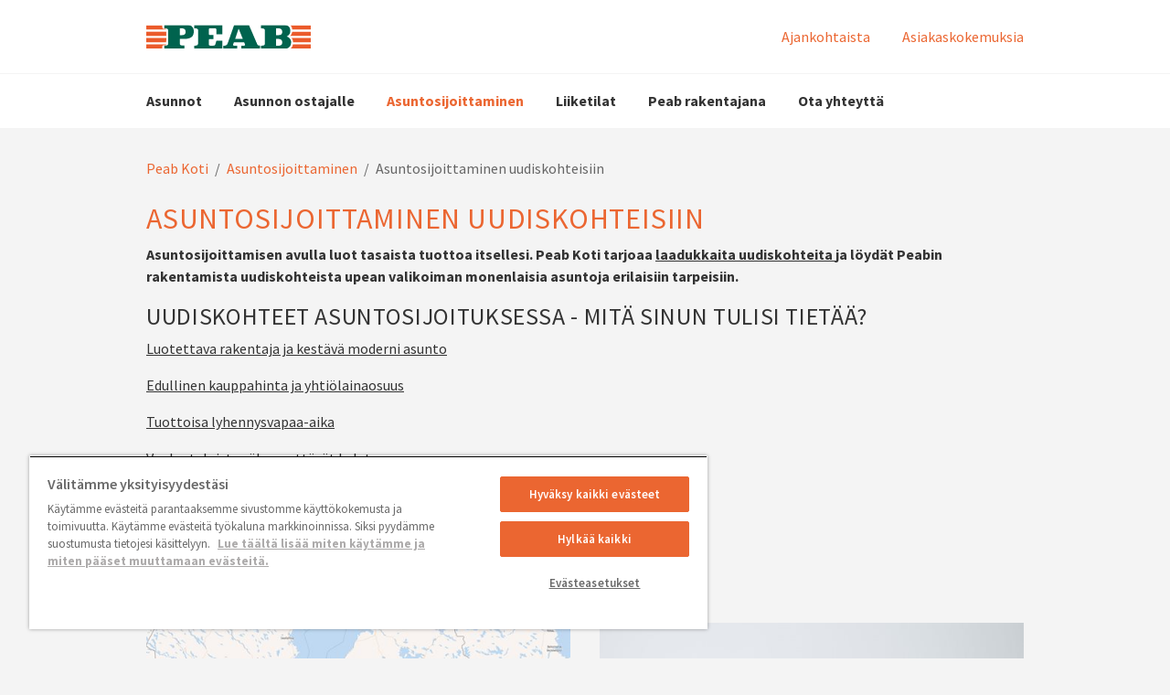

--- FILE ---
content_type: text/html; charset=utf-8
request_url: https://peabkoti.fi/asuntosijoittaminen/uudiskohteet_asuntosijoittamiseen/
body_size: 14347
content:
<!DOCTYPE html>
<html class="no-js" lang="fi">
<head>
    <meta name="viewport" content="width=device-width, initial-scale=1">
    <meta charset="utf-8">
    <title>Asuntosijoittaminen Peabin uudiskohteisiin  - Peab Koti</title>

<link href="/asuntosijoittaminen/uudiskohteet_asuntosijoittamiseen/" rel="canonical" />        <script src="https://use.typekit.net/pka8lym.js"></script>
        <script>try{Typekit.load({ async: true });}catch(e){}</script>
        <link rel="shortcut icon" href="/Assets/SiteTypes/Peab/assets/themes/peab/img/favicon.ico">

    

        <meta name="facebook-domain-verification" content="2a4vaxw73md4kvx12igcsh3nxar96t" />

    
    


            <meta name="description" content="Peabin laadukkaat uudiskohteet ovat haluttuja asuntosijoituskohteita. Ala hankkia tasaista sijoitustuottoa jo tänään!">


    <link rel="stylesheet" href="/Assets/SiteTypes/Peab/assets/themes/asunnot/css/main.css?639016611640000000" media="screen">
    

<meta property="og:type" content="website">
<meta property="og:url" content="https://peabkoti.fi/asuntosijoittaminen/uudiskohteet_asuntosijoittamiseen/">
<meta property="og:title" content="Asuntosijoittaminen Peabin uudiskohteisiin ">
<meta property="og:description" content="Peabin laadukkaat uudiskohteet ovat haluttuja asuntosijoituskohteita. Ala hankkia tasaista sijoitustuottoa jo tänään!">
    <script>
        var dataLayer = window.dataLayer = window.dataLayer || [];
        (function(w,d,s,l,i){w[l]=w[l]||[];w[l].push({'gtm.start':
        new Date().getTime(),event:'gtm.js'});var f=d.getElementsByTagName(s)[0],
        j=d.createElement(s),dl=l!='dataLayer'?'&l='+l:'';j.async=true;j.src=
        '//www.googletagmanager.com/gtm.js?id='+i+dl;f.parentNode.insertBefore(j,f);
        })(window, document, 'script', 'dataLayer', 'GTM-5QR8SSQ');
    </script>
    

<!-- Structured Data -->

<script type="application/ld+json">{
  "@context": "https://schema.org",
  "@type": "Organization",
  "@id": "https://peab.se/#org",
  "name": "Peabkoti",
  "legalName": "Peab AB",
  "url": "https://peabkoti.fi/",
  "logo": {
    "@type": "ImageObject",
    "url": "https://peabkoti.fi/asuntosijoittaminen/uudiskohteet_asuntosijoittamiseen/Assets/SiteTypes/Peab/assets/themes/asunnot/img/logo.svg"
  },
  "brand": {
    "@type": "Brand",
    "name": "Peab"
  },
  "sameAs": [
    "https://www.youtube.com/user/peab",
    "https://www.instagram.com/peab_ab/",
    "https://www.facebook.com/peabsverige",
    "https://www.linkedin.com/company/peab"
  ]
}</script>

<script type="application/ld+json">{
  "@context": "https://schema.org",
  "@type": "BreadcrumbList",
  "itemListElement": [
    {
      "@type": "ListItem",
      "position": 1,
      "name": "Peab Koti",
      "item": "https://peabkoti.fi/"
    },
    {
      "@type": "ListItem",
      "position": 2,
      "name": "Asuntosijoittaminen",
      "item": "https://peabkoti.fi/asuntosijoittaminen/"
    },
    {
      "@type": "ListItem",
      "position": 3,
      "name": "Asuntosijoittaminen uudiskohteisiin",
      "item": "https://peabkoti.fi/asuntosijoittaminen/uudiskohteet_asuntosijoittamiseen/"
    }
  ]
}</script>
<!-- End Structured Data -->    
    
</head>
<body>

    <noscript>
        <iframe src="//www.googletagmanager.com/ns.html?id=GTM-5QR8SSQ"
                height="0" width="0" style="display:none;visibility:hidden"></iframe>
    </noscript>

    









<header>
<div class="header-mobile" data-module-name="Sticky" data-sticky-class="header-mobile_is-sticky">
    <div class="header-mobile__inner" data-module-name="Menu">

<div class="nav-mobile" role="navigation" data-module-name="MobileMenu" data-toggle-menu-target data-toggle-menu-active-class="nav-mobile_is-vis">
    <div class="nav-mobile__head">
        <button class="nav-mobile__toggle" type="button" data-toggle-menu-link>
            <svg class="icon " aria-hidden="true"><use xlink:href="/Assets/SiteTypes/Peab/assets/shared/img/icons.svg?639016611560000000#icon_menu"></use></svg>

        </button>
    </div>

    <div class="nav-mobile__body">


<div class="menu menu_is-exp" data-module-name="SideNavigation">
    <ul class="menu__list">
            <li class="menu__item " data-node-id="408333">
        <a class="menu__link "  href="/uudiskohteet/" target="">
            Asunnot
        </a>
                <button class="menu__toggle" type="button" data-expand-toggle>
<svg class="icon menu__icon" aria-hidden="true">
<use xlink:href="/Assets/SiteTypes/Peab/assets/shared/img/icons.svg?639016611560000000#icon_chevron_down" style="display: block;" data-svg-icon="icon_chevron_down"></use>
<use xlink:href="/Assets/SiteTypes/Peab/assets/shared/img/icons.svg?639016611560000000#icon_chevron_up" style="display: none;" data-svg-icon="icon_chevron_up"></use>
</svg>
                </button>
            <div class="menu__sub menu__sub_lvl_2 " data-toggle-target>
                <ul class="menu__list">
                        <li class="menu__item " data-node-id="415955">
        <a class="menu__link "  href="/uudiskohteet/espoo/" target="">
            Espoo
        </a>
    </li>
    <li class="menu__item " data-node-id="495923">
        <a class="menu__link "  href="/uudiskohteet/vantaa/" target="">
            Vantaa
        </a>
    </li>
    <li class="menu__item " data-node-id="417127">
        <a class="menu__link "  href="/uudiskohteet/turku/" target="">
            Turku
        </a>
    </li>
    <li class="menu__item " data-node-id="417082">
        <a class="menu__link "  href="/uudiskohteet/tampere/" target="">
            Tampere
        </a>
    </li>
    <li class="menu__item " data-node-id="417120">
        <a class="menu__link "  href="/uudiskohteet/jyvaskyla/" target="">
            Jyv&#228;skyl&#228;
        </a>
    </li>
    <li class="menu__item " data-node-id="417116">
        <a class="menu__link "  href="/uudiskohteet/kuopio/" target="">
            Kuopio
        </a>
    </li>
    <li class="menu__item " data-node-id="417101">
        <a class="menu__link "  href="/uudiskohteet/seinajoki/" target="">
            Sein&#228;joki
        </a>
    </li>
    <li class="menu__item " data-node-id="417090">
        <a class="menu__link "  href="/uudiskohteet/oulu/" target="">
            Oulu
        </a>
    </li>
    <li class="menu__item " data-node-id="417097">
        <a class="menu__link "  href="/uudiskohteet/vaasa/" target="">
            Vaasa
        </a>
    </li>

                </ul>
            </div>
    </li>
    <li class="menu__item " data-node-id="507971">
        <a class="menu__link "  href="/tietoa-uuden-asunnon-ostajalle/" target="">
            Asunnon ostajalle
        </a>
                <button class="menu__toggle" type="button" data-expand-toggle>
<svg class="icon menu__icon" aria-hidden="true">
<use xlink:href="/Assets/SiteTypes/Peab/assets/shared/img/icons.svg?639016611560000000#icon_chevron_down" style="display: block;" data-svg-icon="icon_chevron_down"></use>
<use xlink:href="/Assets/SiteTypes/Peab/assets/shared/img/icons.svg?639016611560000000#icon_chevron_up" style="display: none;" data-svg-icon="icon_chevron_up"></use>
</svg>
                </button>
            <div class="menu__sub menu__sub_lvl_2 " data-toggle-target>
                <ul class="menu__list">
                        <li class="menu__item " data-node-id="309525">
        <a class="menu__link "  href="/tietoa-uuden-asunnon-ostajalle/uuden-asunnon-ostamisen-vaiheet/" target="">
            Asunnon ostamisen vaiheet
        </a>
    </li>
    <li class="menu__item " data-node-id="531605">
        <a class="menu__link "  href="/tietoa-uuden-asunnon-ostajalle/ensiasunnon-osto/" target="">
            Ensiasunnon osto
        </a>
    </li>
    <li class="menu__item " data-node-id="554300">
        <a class="menu__link "  href="/tietoa-uuden-asunnon-ostajalle/usein-kysytyt-kysymykset/" target="">
            Usein kysytyt kysymykset
        </a>
    </li>

                </ul>
            </div>
    </li>
    <li class="menu__item menu__item_is-exp" data-node-id="353564">
        <a class="menu__link menu__link_is-sel"  href="/asuntosijoittaminen/" target="">
            Asuntosijoittaminen
        </a>
                <button class="menu__toggle" type="button" data-expand-toggle>
<svg class="icon menu__icon" aria-hidden="true">
<use xlink:href="/Assets/SiteTypes/Peab/assets/shared/img/icons.svg?639016611560000000#icon_chevron_up" style="display: block;" data-svg-icon="icon_chevron_up"></use>
<use xlink:href="/Assets/SiteTypes/Peab/assets/shared/img/icons.svg?639016611560000000#icon_chevron_down" style="display: none;" data-svg-icon="icon_chevron_down"></use>
</svg>
                </button>
            <div class="menu__sub menu__sub_lvl_2 menu__sub_is-exp" data-toggle-target>
                <ul class="menu__list">
                        <li class="menu__item " data-node-id="397898">
        <a class="menu__link "  href="/asuntosijoittaminen/avainasiakas/" target="">
            Liity avainasiakkaaksi
        </a>
    </li>
    <li class="menu__item menu__item_is-exp" data-node-id="360529">
        <a class="menu__link menu__link_is-sel"  href="/asuntosijoittaminen/uudiskohteet_asuntosijoittamiseen/" target="">
            Asuntosijoittaminen uudiskohteisiin
        </a>
    </li>
    <li class="menu__item " data-node-id="360509">
        <a class="menu__link "  href="/asuntosijoittaminen/asuntosijoittamisen-tuotto/" target="">
            Asuntosijoittamisen tuotto
        </a>
    </li>

                </ul>
            </div>
    </li>
    <li class="menu__item " data-node-id="482364">
        <a class="menu__link "  href="/liiketilat/" target="">
            Liiketilat
        </a>
    </li>
    <li class="menu__item " data-node-id="543422">
        <a class="menu__link "  href="/peab-rakentajana/" target="">
            Peab rakentajana
        </a>
                <button class="menu__toggle" type="button" data-expand-toggle>
<svg class="icon menu__icon" aria-hidden="true">
<use xlink:href="/Assets/SiteTypes/Peab/assets/shared/img/icons.svg?639016611560000000#icon_chevron_down" style="display: block;" data-svg-icon="icon_chevron_down"></use>
<use xlink:href="/Assets/SiteTypes/Peab/assets/shared/img/icons.svg?639016611560000000#icon_chevron_up" style="display: none;" data-svg-icon="icon_chevron_up"></use>
</svg>
                </button>
            <div class="menu__sub menu__sub_lvl_2 " data-toggle-target>
                <ul class="menu__list">
                        <li class="menu__item " data-node-id="983136">
        <a class="menu__link "  href="/peab-rakentajana/peab-sai-suomen-ensimmaisen-kosteudenhallintasertifikaatin/" target="">
            Suomen ensimm&#228;inen kosteudenhallinnan sertifikaatti
        </a>
    </li>
    <li class="menu__item " data-node-id="955202">
        <a class="menu__link "  href="/peab-rakentajana/kestava-asuminen/" target="">
            Kest&#228;v&#228;&#228; asumista konkreettisin teoin
        </a>
    </li>
    <li class="menu__item " data-node-id="753794">
        <a class="menu__link "  href="/peab-rakentajana/historia/" target="">
            Peabin historia
        </a>
    </li>

                </ul>
            </div>
    </li>
    <li class="menu__item " data-node-id="34778">
        <a class="menu__link "  href="/yhteystiedot/" target="">
            Ota yhteytt&#228;
        </a>
    </li>


                <li class="menu__item">
                    <a class="menu__link" href="/ajankohtaista/">Ajankohtaista</a>
                </li>
                <li class="menu__item">
                    <a class="menu__link" href="/tietoa-uuden-asunnon-ostajalle/asiakaskokemuksia/">Asiakaskokemuksia</a>
                </li>

    </ul>
</div>








    </div>
</div>



<div class="logo">
        <a class="logo__link" href="https://peabkoti.fi/">
            <img class="logo__img" data-logo="Peab Koti" src="/Assets/SiteTypes/Peab/assets/themes/asunnot/img/logo.svg?639016611560000000" alt="Peab Koti" data-theme-logo>
        </a>
</div>



    </div>
</div>



<div class="header header_layout_2" data-module-name="Sticky" data-sticky-class="header--state-sticky">
    <div class="header__wrapper">
        <div class="header__inner" data-module-name="Menu">
<div class="header__top">



<div class="logo">
        <a class="logo__link" href="https://peabkoti.fi/">
            <img class="logo__img" data-logo="Peab Koti" src="/Assets/SiteTypes/Peab/assets/themes/asunnot/img/logo.svg?639016611560000000" alt="Peab Koti" data-theme-logo>
        </a>
</div>
    <div class="nav-supp">
        <ul class="nav-supp__list">
                <li class="nav-supp__item"><a class="nav-supp__link " href="/ajankohtaista/">Ajankohtaista</a></li>
                <li class="nav-supp__item"><a class="nav-supp__link " href="/tietoa-uuden-asunnon-ostajalle/asiakaskokemuksia/" title="Asiakaskokemuksia ">Asiakaskokemuksia</a></li>

        </ul>
    </div>

</div>
<div class="header__bottom">
<div class="nav" role="navigation">
    

    <ul class="nav__list nav__list_level_1">
            <li class="nav__item " data-menu-item-container data-menu-item-active-class="nav__item_is-active"   data-menu-item-link-hover  >
        <a class="nav__link" href="/uudiskohteet/" target=""  data-menu-item-link data-menu-item-link-focus>Asunnot</a>

            <div class="nav__sub" data-menu-item-transition-target>
                <div class="nav__inner">
                    <ul class="nav__list nav__list_level_2 nav__list_level_2--enhance">
                        
                        <li class="nav__item "  >

    <a class="nav__link nav__link--enhance" href="/uudiskohteet/espoo/" target="">
Espoo        
    </a>

</li>
<li class="nav__item "  >

    <a class="nav__link nav__link--enhance" href="/uudiskohteet/vantaa/" target="">
Vantaa        
    </a>

</li>
<li class="nav__item "  >

    <a class="nav__link nav__link--enhance" href="/uudiskohteet/turku/" target="">
Turku        
    </a>

</li>
<li class="nav__item "  >

    <a class="nav__link nav__link--enhance" href="/uudiskohteet/tampere/" target="">
Tampere        
    </a>

</li>
<li class="nav__item "  >

    <a class="nav__link nav__link--enhance" href="/uudiskohteet/jyvaskyla/" target="">
Jyv&#228;skyl&#228;        
    </a>

</li>
<li class="nav__item "  >

    <a class="nav__link nav__link--enhance" href="/uudiskohteet/kuopio/" target="">
Kuopio        
    </a>

</li>
<li class="nav__item "  >

    <a class="nav__link nav__link--enhance" href="/uudiskohteet/seinajoki/" target="">
Sein&#228;joki        
    </a>

</li>
<li class="nav__item "  >

    <a class="nav__link nav__link--enhance" href="/uudiskohteet/oulu/" target="">
Oulu        
    </a>

</li>
<li class="nav__item "  >

    <a class="nav__link nav__link--enhance" href="/uudiskohteet/vaasa/" target="">
Vaasa        
    </a>

</li>

                    </ul>
                </div>
            </div>
    </li>
    <li class="nav__item " data-menu-item-container data-menu-item-active-class="nav__item_is-active"   data-menu-item-link-hover  >
        <a class="nav__link" href="/tietoa-uuden-asunnon-ostajalle/" target=""  data-menu-item-link data-menu-item-link-focus>Asunnon ostajalle</a>

            <div class="nav__sub" data-menu-item-transition-target>
                <div class="nav__inner">
                    <ul class="nav__list nav__list_level_2 nav__list_level_2--enhance">
                        
                        <li class="nav__item "  >

    <a class="nav__link nav__link--enhance" href="/tietoa-uuden-asunnon-ostajalle/uuden-asunnon-ostamisen-vaiheet/" target="">
Asunnon ostamisen vaiheet        
    </a>

</li>
<li class="nav__item "  >

    <a class="nav__link nav__link--enhance" href="/tietoa-uuden-asunnon-ostajalle/ensiasunnon-osto/" target="">
Ensiasunnon osto        
    </a>

</li>
<li class="nav__item "  >

    <a class="nav__link nav__link--enhance" href="/tietoa-uuden-asunnon-ostajalle/usein-kysytyt-kysymykset/" target="">
Usein kysytyt kysymykset        
    </a>

</li>

                    </ul>
                </div>
            </div>
    </li>
    <li class="nav__item nav__item_is-selected" data-menu-item-container data-menu-item-active-class="nav__item_is-active"   data-menu-item-link-hover  >
        <a class="nav__link" href="/asuntosijoittaminen/" target=""  data-menu-item-link data-menu-item-link-focus>Asuntosijoittaminen</a>

            <div class="nav__sub" data-menu-item-transition-target>
                <div class="nav__inner">
                    <ul class="nav__list nav__list_level_2 nav__list_level_2--enhance">
                        
                        <li class="nav__item "  >

    <a class="nav__link nav__link--enhance" href="/asuntosijoittaminen/avainasiakas/" target="">
Liity avainasiakkaaksi        
    </a>

</li>
<li class="nav__item nav__item_is-selected"  >

    <a class="nav__link nav__link--enhance" href="/asuntosijoittaminen/uudiskohteet_asuntosijoittamiseen/" target="">
Asuntosijoittaminen uudiskohteisiin        
    </a>

</li>
<li class="nav__item "  >

    <a class="nav__link nav__link--enhance" href="/asuntosijoittaminen/asuntosijoittamisen-tuotto/" target="">
Asuntosijoittamisen tuotto        
    </a>

</li>

                    </ul>
                </div>
            </div>
    </li>
    <li class="nav__item " data-menu-item-container data-menu-item-active-class="nav__item_is-active" >
        <a class="nav__link" href="/liiketilat/" target=""  data-menu-item-link data-menu-item-link-focus>Liiketilat</a>

    </li>
    <li class="nav__item " data-menu-item-container data-menu-item-active-class="nav__item_is-active"   data-menu-item-link-hover  >
        <a class="nav__link" href="/peab-rakentajana/" target=""  data-menu-item-link data-menu-item-link-focus>Peab rakentajana</a>

            <div class="nav__sub" data-menu-item-transition-target>
                <div class="nav__inner">
                    <ul class="nav__list nav__list_level_2 nav__list_level_2--enhance">
                        
                        <li class="nav__item "  >

    <a class="nav__link nav__link--enhance" href="/peab-rakentajana/peab-sai-suomen-ensimmaisen-kosteudenhallintasertifikaatin/" target="">
Suomen ensimm&#228;inen kosteudenhallinnan sertifikaatti        
    </a>

</li>
<li class="nav__item "  >

    <a class="nav__link nav__link--enhance" href="/peab-rakentajana/kestava-asuminen/" target="">
Kest&#228;v&#228;&#228; asumista konkreettisin teoin        
    </a>

</li>
<li class="nav__item "  >

    <a class="nav__link nav__link--enhance" href="/peab-rakentajana/historia/" target="">
Peabin historia        
    </a>

</li>

                    </ul>
                </div>
            </div>
    </li>
    <li class="nav__item " data-menu-item-container data-menu-item-active-class="nav__item_is-active" >
        <a class="nav__link" href="/yhteystiedot/" target=""  data-menu-item-link data-menu-item-link-focus>Ota yhteytt&#228;</a>

    </li>

    </ul>
</div>







</div>


        </div>
    </div>
</div>



</header>




<div class="content ">
    
        <div class="content__head">
<div class="breadcrumb">
    <strong class="structural">You are here:</strong>

            <a href="/">Peab Koti</a>
            <span> / </span>
            <a href="/asuntosijoittaminen/">Asuntosijoittaminen</a>
            <span> / </span>
Asuntosijoittaminen uudiskohteisiin
</div>
        </div>
    <div class="content__body ">
        <main class="main">

            











<div class="section " >

        <div class="article ">
                <div class="article__head">

<h1 class="title_type_1">Asuntosijoittaminen uudiskohteisiin</h1>

                </div>
                            <div class="article__body">



                    <p><strong>Asuntosijoittamisen avulla luot tasaista tuottoa itsellesi. Peab Koti tarjoaa <a href="/uudiskohteet/">laadukkaita uudiskohteita&nbsp;</a></strong><strong>ja l&ouml;yd&auml;t Peabin rakentamista uudiskohteista upean valikoiman monenlaisia asuntoja erilaisiin tarpeisiin.</strong></p>
<h2>Uudiskohteet asuntosijoituksessa - mit&auml; sinun tulisi tiet&auml;&auml;?</h2>
<p><a href="/asuntosijoittaminen/uudiskohteet_asuntosijoittamiseen/#rakentaja">Luotettava rakentaja ja kest&auml;v&auml; moderni asunto</a></p>
<p><a href="/asuntosijoittaminen/uudiskohteet_asuntosijoittamiseen/#kauppahinta">Edullinen kauppahinta ja yhti&ouml;lainaosuus</a></p>
<p><a href="/asuntosijoittaminen/uudiskohteet_asuntosijoittamiseen/#lyhennysvapaa">Tuottoisa lyhennysvapaa-aika</a></p>
<p><a href="/asuntosijoittaminen/uudiskohteet_asuntosijoittamiseen/#vuokratulot">Vuokratuloista v&auml;hennett&auml;v&auml;t kulut</a></p>
<p><a href="/asuntosijoittaminen/uudiskohteet_asuntosijoittamiseen/#tutustu">Tutustuminen kohteeseen ennen valmistumista</a></p>
<p><a href="/asuntosijoittaminen/uudiskohteet_asuntosijoittamiseen/#vuokrauspalvelu">Vuokrauspalvelu v&auml;litt&auml;j&auml;kumppanin kautta</a></p>
<p><a href="/asuntosijoittaminen/uudiskohteet_asuntosijoittamiseen/#peab-kumppanina">Peab asuntosijoittajan kumppanina</a></p>
                </div>
        </div>
</div>

<div class="epiwrapper"><div class="epiwrapper">

<div class="section " data-module-container="" ><div class="comp comp_has-cols comp_cols-2 " ><div class="comp__body "><div class="comp__item">

<div class="media  media_is-rev media__enhanced">
    <div class="media__head">
            <a class="media__link_enhance" href="/uudiskohteet/" aria-label="Tutustu Peabin uudiskohteisiin" data-hoverlink ></a>
        


    <div class="pic "  data-picture>
        <picture class="pic__body">
                    <source media="(min-width: 768px)" srcset="https://peabkoti.fi/siteassets/sijoittajakuvat/1-sijainti.jpg?width=570&amp;height=285&amp;mode=crop&amp;preset=default" data-image-source-Small />
            
                <img src="https://peabkoti.fi/siteassets/sijoittajakuvat/1-sijainti.jpg?width=768&amp;height=384&amp;mode=crop&amp;preset=default" class="pic__img"  alt="" data-image data-picture-image data-picture-image-ie />
        </picture>

    </div>
    </div>
    <div class="media__body">
<h2 data-link class="media__title media__link title_type_3">Tutustu Peabin uudiskohteisiin</h2>



    </div>
</div></div><div class="comp__item">

<div class="media  media_is-rev media__enhanced">
    <div class="media__head">
            <a class="media__link_enhance" href="/asuntosijoittaminen/avainasiakas/" aria-label="Liity nyt avainasiakkaaksi" data-hoverlink ></a>
        


    <div class="pic "  data-picture>
        <picture class="pic__body">
                    <source media="(min-width: 768px)" srcset="https://peabkoti.fi/siteassets/sijoittajakuvat/peab_avainasiakas_kuva_1200.jpg?width=570&amp;height=285&amp;mode=crop&amp;preset=default" data-image-source-Small />
            
                <img src="https://peabkoti.fi/siteassets/sijoittajakuvat/peab_avainasiakas_kuva_1200.jpg?width=768&amp;height=384&amp;mode=crop&amp;preset=default" class="pic__img"  alt="" data-image data-picture-image data-picture-image-ie />
        </picture>

    </div>
    </div>
    <div class="media__body">
<h2 data-link class="media__title media__link title_type_3">Liity nyt avainasiakkaaksi</h2>



    </div>
</div></div></div></div></div></div><div class="epiwrapper">

<div class="section " >

        <div class="article ">
                            <div class="article__body">



                    <h3><a id="rakentaja"></a>Moderni asunto luotettavalta rakentajalta</h3>
<p>Uuden sijoitusasunnon ostaminen luotettavalta rakentajalta on hyv&auml; valinta. Asunto on kunnolla rakennettu, eik&auml; kalliita remontteja ole tiedossa. Uudiskohde on kaiken kaikkiaan sijoituksena suhteellisen huoleton.</p>
<p>Asuntosijoittajana sinun kannattaa mietti&auml;, mit&auml; vuokralainen haluaa asumiselta. Vuokralaisia kiinnostavat siistit ja viihtyis&auml;t kohteet, joissa on huomioitu nykyaikaiset asuinratkaisut. Vuokralaiset arvostavat lis&auml;ksi asunnon hyv&auml;&auml; sijaintia. Hyv&auml;n sijainnin ja asunnon kunnon avulla on varmempaa, ett&auml; kohteesi on vuokralaisen mielest&auml; houkutteleva.</p>
<p>Peab huolehtii my&ouml;s rakentamisen kest&auml;vyydest&auml;, ekologisuudesta ja eettisyydest&auml;. Laadukas rakentaminen ja kohteiden hyv&auml; sijainti takaavat, ett&auml; asunnon arvo s&auml;ilyy varmemmin. Turvallinen ja terveellinen asuinymp&auml;rist&ouml; luo vuokra-asumisesta miellytt&auml;v&auml;&auml;. Kun vuokralaisen asuinolot ovat kunnossa, my&ouml;s asuntosijoittaminen on mukavaa ja huolettomampaa.</p>
<h3><a id="kauppahinta"></a>EDULLINEN KAUPPAHINTA JA YHTI&Ouml;LAINAOSUUS</h3>
<p>Haluamme, ett&auml; asuntosijoittaminen on sinulle mahdollisimman helppoa ja vaivatonta.&nbsp;P&auml;&auml;set asunnon omistajaksi pienell&auml;kin p&auml;&auml;omalla, kun maksat asunnon kauppahinnan kohteen valmistumiseen menness&auml; hinnaston mukaisissa maksueriss&auml;. Asunnon velaton kokonaishinta jakaantuu kauppahintaan ja yhti&ouml;lainasta muodostuvaan velkaosuuteen.</p>
<p>Kauppahinta on yleens&auml; noin 30 prosenttia asunnon kokonaishinnasta. Loppuosaan asunnon hinnasta on neuvoteltu valmiiksi yhti&ouml;laina, johon ei tarvita erillisi&auml; vakuuksia. J&auml;rjestelyn avulla asuntosijoittamisen aloittaminen on helpompaa, koska p&auml;&auml;set pienell&auml;kin p&auml;&auml;omalla kiinni sijoittamiseen.</p>
<h3><a id="lyhennysvapaa"></a>TUOTTOISA LYHENNYSVAPAA-AIKA</h3>
<p>Peabin kohteiden yhti&ouml;lainoissa yleisesti ensimm&auml;iset kaksi vuotta asunnon luovutuksen j&auml;lkeen ovat lyhennysvapaita. Lyhennysvapaan aikana rahoitusvastikkeesta maksetaan kuukausittain vain korko-osuutta. Lyhennysvapaan p&auml;&auml;ttyess&auml; lainasta tulee maksettavaksi korko-osan lis&auml;ksi kuukausittain lyhennysosuus.</p>
<h3><a id="vuokratulot"></a>VUOKRATULOSTA SAA V&Auml;HENT&Auml;&Auml; KULUT</h3>
<p>Osakehuoneistosta saadusta vuokratulosta on v&auml;hennyskelpoista menoa vastike, joka on kirjattu asunto-osakeyhti&ouml;n tai kiinteist&ouml;osakeyhti&ouml;n kirjanpidossa tuloksi. Tuloutetut vastikkeet ovat yleens&auml; hoitovastikkeita. My&ouml;s p&auml;&auml;omavastike voidaan v&auml;hent&auml;&auml;, jos se luetaan yhti&ouml;lle tuloksi.</p>
<p>Peabilla taloyhti&ouml;idemme yhti&ouml;j&auml;rjestykset ohjaavat aina rahoitusvastikkeen tuloutukseen.</p>
<p><a href="https://www.vero.fi/henkiloasiakkaat/omaisuus/vuokratulot/asunto-osake-mitka-kulut-voi-vahentaa/">Lue tarkemmin asunto-osakeyhti&ouml;n verotuksesta Vero.fi-sivustolta.</a></p>
<h3><a id="tutustu"></a>TUTUSTU KOHTEESEEN JO ENNEN VALMISTUMISTA</h3>
<p>Jotta asuntosijoittaminen on sinulle kannattavaa, toivomme sinun l&ouml;yt&auml;v&auml;n vuokralaisen kohteeseesi mahdollisimman nopeasti valmistumisen j&auml;lkeen.</p>
<p>Halutessasi j&auml;rjest&auml;mme kohteeseen ty&ouml;maak&auml;ynnin kerran rakennusvaiheessa Peabin asuntomyyj&auml;n kanssa. N&auml;in voit jo alkuvaiheessa tutustua rauhassa kohteeseen ja huomioida sen eri ominaisuudet.</p>
<p>Pyrimme, ett&auml; my&ouml;s tuleville vuokralaisille on mahdollisuus j&auml;rjest&auml;&auml; asunton&auml;ytt&ouml;tilaisuus ennen kohteen valmistumista ty&ouml;maan aikataulujen puitteissa. N&auml;in tuleva vuokralainen p&auml;&auml;see tutustumaan ajoissa valmistuvaan kohteeseen.&nbsp;</p>
<p>Tulevaisuuden suunnittelu vaivattomampaa, kun molemmat osapuolet ehtiv&auml;t varautua ajoissa vuokraussuhteen aloitukseen.</p>
<h3><a id="vuokrauspalvelu"></a>VUOKRAUSPALVELU V&Auml;LITT&Auml;J&Auml;KUMPPANIN KAUTTA</h3>
<p>Sopivan ja luotettavan vuokralaisen l&ouml;yt&auml;minen on asuntosijoittamisen elinehto. Vuokralainen voi parhaimmillaan viihty&auml; omistamassasi asunnossa vuosia tai jopa vuosikymmeni&auml;.</p>
<p>Vuokralaisen voi hyvin etsi&auml; itse. Jos haluat kuitenkin l&auml;hte&auml; vaivattomammin liikkeelle, suosittelemme k&auml;ytt&auml;m&auml;&auml;n vuokranv&auml;lityspalvelua. Silloin sinun tarvitse mietti&auml; vuokraukseen liittyvist&auml; esittelyist&auml;, vuokrasopimuksista tai muista vuokraukseen liittyvist&auml; k&auml;yt&auml;nn&ouml;n asioista.</p>
<h3><a id="peab-kumppanina"></a>PEAB ASUNTOSIJOITTAMISEN KUMPPANINA</h3>
<p>Saat asiakaspalvelua koko asiakassuhteesi ajan. Edullisen yhti&ouml;lainaosuuden avulla p&auml;&auml;set kiinni asuntosijoittamiseen pienell&auml;kin p&auml;&auml;omalla. Rakennamme laadukkaat uudisasunnot hyville sijainneille ja varmistamme aina, ett&auml; edellytykset terveelliselle ja turvalliselle asumiselle ovat kunnossa.</p>
<p>&nbsp;</p>
<h1>Lue lis&auml;&auml; asuntosijoittamisesta</h1>
                </div>
        </div>
</div></div><div class="epiwrapper">

<div class="section " data-module-container="" ><div class="comp comp_has-cols comp_cols-2 " ><div class="comp__body "><div class="comp__item">

<div class="media  media_is-rev media__enhanced">
    <div class="media__head">
            <a class="media__link_enhance" href="/asuntosijoittaminen/" aria-label="Asuntosijoittaminen" data-hoverlink ></a>
        


    <div class="pic "  data-picture>
        <picture class="pic__body">
                    <source media="(min-width: 768px)" srcset="https://peabkoti.fi/siteassets/sijoittajakuvat/2-asunnon-kunto.jpg?width=570&amp;height=285&amp;mode=crop&amp;preset=default" data-image-source-Small />
            
                <img src="https://peabkoti.fi/siteassets/sijoittajakuvat/2-asunnon-kunto.jpg?width=768&amp;height=384&amp;mode=crop&amp;preset=default" class="pic__img"  alt="" data-image data-picture-image data-picture-image-ie />
        </picture>

    </div>
    </div>
    <div class="media__body">
<h2 data-link class="media__title media__link title_type_3">Asuntosijoittaminen</h2>



    </div>
</div></div><div class="comp__item">

<div class="media  media_is-rev media__enhanced">
    <div class="media__head">
            <a class="media__link_enhance" href="/asuntosijoittaminen/asuntosijoittamisen-tuotto/" aria-label="Asuntosijoittamisen tuotto" data-hoverlink ></a>
        


    <div class="pic "  data-picture>
        <picture class="pic__body">
                    <source media="(min-width: 768px)" srcset="https://peabkoti.fi/siteassets/sijoittajakuvat/5-budjetti.png?width=570&amp;height=285&amp;mode=crop&amp;preset=default" data-image-source-Small />
            
                <img src="https://peabkoti.fi/siteassets/sijoittajakuvat/5-budjetti.png?width=768&amp;height=384&amp;mode=crop&amp;preset=default" class="pic__img"  alt="" data-image data-picture-image data-picture-image-ie />
        </picture>

    </div>
    </div>
    <div class="media__body">
<h2 data-link class="media__title media__link title_type_3">Asuntosijoittamisen tuotto</h2>



    </div>
</div></div></div></div></div></div><div class="epiwrapper">

<div class="section " data-module-container="" ><div class="section__head "><h2 class="section__title  ">Uudiskohteet eri paikkakunnilla</h2></div><div class="section__body"><div class="comp comp_has-cols comp_cols-3 " ><div class="comp__body "><div class="comp__item">

<div class="media  media_is-rev media__enhanced">
    <div class="media__head">
            <a class="media__link_enhance" href="/uudiskohteet/helsinki/" aria-label="Helsinki" data-hoverlink ></a>
        


    <div class="pic "  data-picture>
        <picture class="pic__body">
                    <source media="(min-width: 768px)" srcset="https://peabkoti.fi/siteassets/alueet/varilliset/peabkotifi_helsinki.jpg?width=570&amp;height=285&amp;mode=crop&amp;preset=default" data-image-source-Small />
            
                <img src="https://peabkoti.fi/siteassets/alueet/varilliset/peabkotifi_helsinki.jpg?width=768&amp;height=384&amp;mode=crop&amp;preset=default" class="pic__img"  alt="" data-image data-picture-image data-picture-image-ie />
        </picture>

    </div>
    </div>
    <div class="media__body">
<h2 data-link class="media__title media__link title_type_3">Helsinki</h2>



    </div>
</div></div><div class="comp__item">

<div class="media  media_is-rev media__enhanced">
    <div class="media__head">
            <a class="media__link_enhance" href="/uudiskohteet/espoo/" aria-label="Espoo" data-hoverlink ></a>
        


    <div class="pic "  data-picture>
        <picture class="pic__body">
                    <source media="(min-width: 768px)" srcset="https://peabkoti.fi/siteassets/alueet/varilliset/peabkotifi_espoo.jpg?width=570&amp;height=285&amp;mode=crop&amp;preset=default" data-image-source-Small />
            
                <img src="https://peabkoti.fi/siteassets/alueet/varilliset/peabkotifi_espoo.jpg?width=768&amp;height=384&amp;mode=crop&amp;preset=default" class="pic__img"  alt="" data-image data-picture-image data-picture-image-ie />
        </picture>

    </div>
    </div>
    <div class="media__body">
<h2 data-link class="media__title media__link title_type_3">Espoo</h2>



    </div>
</div></div><div class="comp__item">

<div class="media  media_is-rev media__enhanced">
    <div class="media__head">
            <a class="media__link_enhance" href="/uudiskohteet/vantaa/" aria-label="Vantaa" data-hoverlink ></a>
        


    <div class="pic "  data-picture>
        <picture class="pic__body">
                    <source media="(min-width: 768px)" srcset="https://peabkoti.fi/siteassets/alueet/varilliset/vantaa_wsp-ari-kujala_960x480.jpg?width=570&amp;height=285&amp;mode=crop&amp;preset=default" data-image-source-Small />
            
                <img src="https://peabkoti.fi/siteassets/alueet/varilliset/vantaa_wsp-ari-kujala_960x480.jpg?width=768&amp;height=384&amp;mode=crop&amp;preset=default" class="pic__img"  alt="" data-image data-picture-image data-picture-image-ie />
        </picture>

    </div>
    </div>
    <div class="media__body">
<h2 data-link class="media__title media__link title_type_3">Vantaa</h2>



    </div>
</div></div><div class="comp__item">

<div class="media  media_is-rev media__enhanced">
    <div class="media__head">
            <a class="media__link_enhance" href="/uudiskohteet/turku/" aria-label="Turun seutu" data-hoverlink ></a>
        


    <div class="pic "  data-picture>
        <picture class="pic__body">
                    <source media="(min-width: 768px)" srcset="https://peabkoti.fi/siteassets/alueet/varilliset/peabkotifi_turun_seutu.jpg?width=570&amp;height=285&amp;mode=crop&amp;preset=default" data-image-source-Small />
            
                <img src="https://peabkoti.fi/siteassets/alueet/varilliset/peabkotifi_turun_seutu.jpg?width=768&amp;height=384&amp;mode=crop&amp;preset=default" class="pic__img"  alt="" data-image data-picture-image data-picture-image-ie />
        </picture>

    </div>
    </div>
    <div class="media__body">
<h2 data-link class="media__title media__link title_type_3">Turun seutu</h2>



    </div>
</div></div><div class="comp__item">

<div class="media  media_is-rev media__enhanced">
    <div class="media__head">
            <a class="media__link_enhance" href="/uudiskohteet/tampere/" aria-label="Tampereen seutu" data-hoverlink ></a>
        


    <div class="pic "  data-picture>
        <picture class="pic__body">
                    <source media="(min-width: 768px)" srcset="https://peabkoti.fi/siteassets/alueet/varilliset/peabkotifi_tampereen_seutu.jpg?width=570&amp;height=285&amp;mode=crop&amp;preset=default" data-image-source-Small />
            
                <img src="https://peabkoti.fi/siteassets/alueet/varilliset/peabkotifi_tampereen_seutu.jpg?width=768&amp;height=384&amp;mode=crop&amp;preset=default" class="pic__img"  alt="" data-image data-picture-image data-picture-image-ie />
        </picture>

    </div>
    </div>
    <div class="media__body">
<h2 data-link class="media__title media__link title_type_3">Tampereen seutu</h2>



    </div>
</div></div><div class="comp__item">

<div class="media  media_is-rev media__enhanced">
    <div class="media__head">
            <a class="media__link_enhance" href="/uudiskohteet/jyvaskyla/" aria-label="Jyv&#228;skyl&#228;" data-hoverlink ></a>
        


    <div class="pic "  data-picture>
        <picture class="pic__body">
                    <source media="(min-width: 768px)" srcset="https://peabkoti.fi/siteassets/alueet/varilliset/peabkotifi_jyvaskylan_seutu.jpg?width=570&amp;height=285&amp;mode=crop&amp;preset=default" data-image-source-Small />
            
                <img src="https://peabkoti.fi/siteassets/alueet/varilliset/peabkotifi_jyvaskylan_seutu.jpg?width=768&amp;height=384&amp;mode=crop&amp;preset=default" class="pic__img"  alt="" data-image data-picture-image data-picture-image-ie />
        </picture>

    </div>
    </div>
    <div class="media__body">
<h2 data-link class="media__title media__link title_type_3">Jyv&#228;skyl&#228;</h2>



    </div>
</div></div><div class="comp__item">

<div class="media  media_is-rev media__enhanced">
    <div class="media__head">
            <a class="media__link_enhance" href="/uudiskohteet/kuopio/" aria-label="Kuopio" data-hoverlink ></a>
        


    <div class="pic "  data-picture>
        <picture class="pic__body">
                    <source media="(min-width: 768px)" srcset="https://peabkoti.fi/siteassets/alueet/varilliset/peabkotifi_kuopio.jpg?width=570&amp;height=285&amp;mode=crop&amp;preset=default" data-image-source-Small />
            
                <img src="https://peabkoti.fi/siteassets/alueet/varilliset/peabkotifi_kuopio.jpg?width=768&amp;height=384&amp;mode=crop&amp;preset=default" class="pic__img"  alt="" data-image data-picture-image data-picture-image-ie />
        </picture>

    </div>
    </div>
    <div class="media__body">
<h2 data-link class="media__title media__link title_type_3">Kuopio</h2>



    </div>
</div></div><div class="comp__item">

<div class="media  media_is-rev media__enhanced">
    <div class="media__head">
            <a class="media__link_enhance" href="/uudiskohteet/seinajoki/" aria-label="Sein&#228;joki" data-hoverlink ></a>
        


    <div class="pic "  data-picture>
        <picture class="pic__body">
                    <source media="(min-width: 768px)" srcset="https://peabkoti.fi/siteassets/alueet/varilliset/peabkotifi_seinajoki.jpg?width=570&amp;height=285&amp;mode=crop&amp;preset=default" data-image-source-Small />
            
                <img src="https://peabkoti.fi/siteassets/alueet/varilliset/peabkotifi_seinajoki.jpg?width=768&amp;height=384&amp;mode=crop&amp;preset=default" class="pic__img"  alt="" data-image data-picture-image data-picture-image-ie />
        </picture>

    </div>
    </div>
    <div class="media__body">
<h2 data-link class="media__title media__link title_type_3">Sein&#228;joki</h2>



    </div>
</div></div><div class="comp__item">

<div class="media  media_is-rev media__enhanced">
    <div class="media__head">
            <a class="media__link_enhance" href="/uudiskohteet/vaasa/" aria-label="Vaasa" data-hoverlink ></a>
        


    <div class="pic "  data-picture>
        <picture class="pic__body">
                    <source media="(min-width: 768px)" srcset="https://peabkoti.fi/siteassets/alueet/varilliset/peabkotifi_vaasa.jpg?width=570&amp;height=285&amp;mode=crop&amp;preset=default" data-image-source-Small />
            
                <img src="https://peabkoti.fi/siteassets/alueet/varilliset/peabkotifi_vaasa.jpg?width=768&amp;height=384&amp;mode=crop&amp;preset=default" class="pic__img"  alt="" data-image data-picture-image data-picture-image-ie />
        </picture>

    </div>
    </div>
    <div class="media__body">
<h2 data-link class="media__title media__link title_type_3">Vaasa</h2>



    </div>
</div></div><div class="comp__item">

<div class="media  media_is-rev media__enhanced">
    <div class="media__head">
            <a class="media__link_enhance" href="/uudiskohteet/oulu/" aria-label="Oulu" data-hoverlink ></a>
        


    <div class="pic "  data-picture>
        <picture class="pic__body">
                    <source media="(min-width: 768px)" srcset="https://peabkoti.fi/siteassets/alueet/varilliset/peabkotifi_oulu.jpg?width=570&amp;height=285&amp;mode=crop&amp;preset=default" data-image-source-Small />
            
                <img src="https://peabkoti.fi/siteassets/alueet/varilliset/peabkotifi_oulu.jpg?width=768&amp;height=384&amp;mode=crop&amp;preset=default" class="pic__img"  alt="" data-image data-picture-image data-picture-image-ie />
        </picture>

    </div>
    </div>
    <div class="media__body">
<h2 data-link class="media__title media__link title_type_3">Oulu</h2>



    </div>
</div></div></div></div></div></div></div></div>












        </main>
    </div>
</div>

<footer class="footer" role="contentinfo">
    <button class="footer__scroll" type='button' onclick='window.scrollTo({top: 0, left: 0, behavior: "smooth"});'>
        <svg viewBox="0 0 28 28" version="1.1" xmlns="http://www.w3.org/2000/svg" x="0" y="0" xml:space="preserve">
            <path d="M26.297 20.797l-2.594 2.578c-0.391 0.391-1.016 0.391-1.406 0l-8.297-8.297-8.297 8.297c-0.391 0.391-1.016 0.391-1.406 0l-2.594-2.578c-0.391-0.391-0.391-1.031 0-1.422l11.594-11.578c0.391-0.391 1.016-0.391 1.406 0l11.594 11.578c0.391 0.391 0.391 1.031 0 1.422z">
            </path>
        </svg>
    </button>
    <div class="footer__top">
        <div class="footer__inner">
            <h2 class="structural">Lis&#228;tietoja ja yhteystiedot</h2>

                    <div class="footer__col">
<div class"box " ><div class="box__head "><h3 class="box__title title_type_4 ">Osoite</h3></div><div class="box__body">                            <div class="address">
                                <p>Peab Oy<br />Karvaamokuja 2a<br />00380 Helsinki<br />Y-tunnus: 1509374-8</p>
                            </div>
</div></div>                    </div>
                    <div class="footer__col">
<div class"box " ><div class="box__head "><h3 class="box__title title_type_4 ">Ota yhteyttä</h3></div><div class="box__body">                            <div class="address">
                                <p>p. +358 (0) 207 606 200<br />(8,35 snt/puhelu + 16,69 snt/min)</p>
<ul>
<li><a href="mailto:asuntomyynti@peab.fi">asuntomyynti@peab.fi</a></li>
</ul>
                            </div>
</div></div>                    </div>
                    <div class="footer__col">
<div class"box " ><div class="box__head "><h3 class="box__title title_type_4 ">Lue lisää</h3></div><div class="box__body">                            <div class="address">
                                <ul>
<li><a title="Yhteystiedot" href="/yhteystiedot/">Yhteystiedot</a></li>
<li><a title="Uudiskohteet&nbsp;Espoo" href="/uudiskohteet/espoo/">Uudiskohteet&nbsp;Espoo </a></li>
<li><a title="Uudiskohteet&nbsp;Vantaa" href="/uudiskohteet/vantaa/">Uudiskohteet&nbsp;Vantaa </a></li>
<li><a title="Uudiskohteet Turun seutu" href="/uudiskohteet/turku/">Uudiskohteet Turun seutu </a></li>
<li><a title="Uudiskohteet Tampereen seutu" href="/uudiskohteet/tampere/">Uudiskohteet Tampereen seutu </a></li>
<li><a title="Uudiskohteet Jyv&auml;skyl&auml;" href="/uudiskohteet/jyvaskyla/">Uudiskohteet Jyv&auml;skyl&auml; </a></li>
<li><a title="Uudiskohteet Kuopio" href="/uudiskohteet/kuopio/">Uudiskohteet Kuopio </a></li>
<li><a title="Uudiskohteet Sein&auml;joki" href="/uudiskohteet/seinajoki/">Uudiskohteet Sein&auml;joki </a></li>
<li><a title="Uudiskohteet Vaasa" href="/uudiskohteet/vaasa/">Uudiskohteet Vaasa </a></li>
<li><a title="Uudiskohteet Oulu" href="/uudiskohteet/oulu/">Uudiskohteet Oulu </a></li>
<li><a title="Asuntosijoittaminen" href="/asuntosijoittaminen/">Asuntosijoittaminen </a></li>
<li><a title="Tietoa uuden asunnon ostajalle" href="/tietoa-uuden-asunnon-ostajalle/">Tietoa uuden asunnon ostajalle </a></li>
<li><a title="Tietosuoja" href="https://peab.fi/peab/yritysvastuu/tietosuoja/?_gl=1*i00zyy*_ga*NTE0NDEyMDA1LjE3NjUyOTI2NTg.*_ga_3D9GTLGZCS*czE3NjUyOTI2NTgkbzEkZzAkdDE3NjUyOTI2NjAkajYwJGwwJGgw" target="_blank" rel="noopener">Tietosuoja </a></li>
<li><a title="peab.fi" href="https://peab.fi/" target="_blank" rel="noopener">peab.fi</a></li>
</ul>
                            </div>
</div></div>                    </div>


            
        </div>
    </div>
    <div class="footer__bottom">
        <div class="footer__bottom__inner">
            <div class="footer__bottom__info">


                <a class="link" href="#" data-module-name="DialogLink" data-title="Ev&#228;steet" data-text="&lt;p&gt;&lt;strong&gt;Sivusto sis&amp;auml;lt&amp;auml;&amp;auml; ev&amp;auml;steit&amp;auml;.&lt;/strong&gt;&lt;/p&gt;
&lt;p&gt;&lt;strong&gt;Ev&amp;auml;steet ovat pieni&amp;auml; tekstitiedostoja, joita verkkosivusto tallentaa luvan kanssa k&amp;auml;vij&amp;auml;n tietokoneelle. Ev&amp;auml;steit&amp;auml; k&amp;auml;ytet&amp;auml;&amp;auml;n normaalisti sivuston k&amp;auml;ytt&amp;auml;j&amp;auml;kokemuksen parantamiseen sek&amp;auml; sivuston mukauttamiseen k&amp;auml;ytt&amp;auml;j&amp;auml;n toivomusten ja valintojen mukaan.&lt;/strong&gt;&lt;/p&gt;
&lt;p&gt;S&amp;auml;hk&amp;ouml;isen viestinn&amp;auml;n tietosuojalain mukaan kaikkien verkkosivustoilla vierailevien k&amp;auml;ytt&amp;auml;jien pit&amp;auml;&amp;auml; saada tietoa siit&amp;auml;, ett&amp;auml; verkkosivusto k&amp;auml;ytt&amp;auml;&amp;auml; ev&amp;auml;steit&amp;auml; sek&amp;auml; ev&amp;auml;steiden k&amp;auml;yt&amp;ouml;n tarkoituksesta. K&amp;auml;ytt&amp;auml;jien pit&amp;auml;&amp;auml; my&amp;ouml;s hyv&amp;auml;ksy&amp;auml; ev&amp;auml;steiden k&amp;auml;ytt&amp;ouml;.&lt;/p&gt;
&lt;p&gt;&lt;strong&gt;K&amp;auml;yt&amp;auml;mme sivustollamme ev&amp;auml;steit&amp;auml;.&lt;/strong&gt;&lt;/p&gt;
&lt;p&gt;K&amp;auml;yt&amp;auml;mme sivustollamme ev&amp;auml;steit&amp;auml;, jotta sivusto toimisi parhaalla mahdollisella tavalla sinulle sen vierailijana. On olemassa kolmen tyyppisi&amp;auml; ev&amp;auml;steit&amp;auml;. Kaikkia ev&amp;auml;steit&amp;auml; k&amp;auml;ytet&amp;auml;&amp;auml;n sivustollamme.&lt;/p&gt;
&lt;ul&gt;
&lt;li&gt;Pysyv&amp;auml;t ev&amp;auml;steet:&lt;/li&gt;
&lt;/ul&gt;
&lt;p&gt;Tallennetaan tietokoneellesi tietyksi ajaksi. &amp;nbsp;T&amp;auml;t&amp;auml; ev&amp;auml;stett&amp;auml; k&amp;auml;ytet&amp;auml;&amp;auml;n esimerkiksi sivuston k&amp;auml;ytt&amp;auml;j&amp;auml;kokemuksen parantamiseksi.&lt;/p&gt;
&lt;ul&gt;
&lt;li&gt;Istuntoev&amp;auml;ste:&lt;/li&gt;
&lt;/ul&gt;
&lt;p&gt;Tallennetaan tietokoneellesi siksi aikaa kun vierailet sivustollamme. Istuntoev&amp;auml;steet poistuvat kun suljet internetselaimen.&lt;/p&gt;
&lt;ul&gt;
&lt;li&gt;Tilastoev&amp;auml;steet&lt;/li&gt;
&lt;/ul&gt;
&lt;p&gt;N&amp;auml;m&amp;auml; ev&amp;auml;steet ker&amp;auml;&amp;auml;v&amp;auml;t tietoa montako vierailijaa sivustollamme on. Emme ker&amp;auml;&amp;auml; henkil&amp;ouml;tietoja.&lt;/p&gt;
&lt;p&gt;&lt;strong&gt;Ev&amp;auml;steist&amp;auml; kielt&amp;auml;ytyminen&lt;/strong&gt;&lt;/p&gt;
&lt;p&gt;Mik&amp;auml;li et halua hyv&amp;auml;ksy&amp;auml; ev&amp;auml;steit&amp;auml;, voit asettaa tietokoneesi automaattisesti kielt&amp;auml;ytym&amp;auml;&amp;auml;n ev&amp;auml;steist&amp;auml; tai niin ett&amp;auml; saat ilmoituksen jos sivustolla k&amp;auml;ytet&amp;auml;&amp;auml;n ev&amp;auml;steit&amp;auml;. Internetselaimen kautta voi my&amp;ouml;s poistaa aiemmin tallennettuja ev&amp;auml;steit&amp;auml;. Ohjeet t&amp;auml;h&amp;auml;n l&amp;ouml;ytyy selaimesta. Mik&amp;auml;li et hyv&amp;auml;ksy ev&amp;auml;steiden k&amp;auml;ytt&amp;ouml;&amp;auml;, saattaa osa sivustosta toimia huonosti.&lt;/p&gt;
&lt;p&gt;Lue &lt;a href=&quot;/link/65a9ca6c96c749f2a64cbfcbc783ad07.aspx&quot;&gt;ev&amp;auml;steselosteemme&lt;/a&gt;.&lt;/p&gt;
&lt;p&gt;Lue lis&amp;auml;&amp;auml; ev&amp;auml;steist&amp;auml; &lt;a href=&quot;https://www.viestintavirasto.fi/kyberturvallisuus/palveluidenturvallinenkaytto/evasteet.html&quot;&gt;Viestint&amp;auml;viraston sivuilta.&lt;/a&gt;&lt;/p&gt;" data-button-text="Ok">
                    Ev&#228;steet
                </a>
                
            </div>
            
            
                    <div class="footer__bottom__socials">
                        <div class="share">
                                    <a class="share__item" href="https://www.facebook.com/peabkoti" target="_blank" rel="noopener" aria-label="facebook">
                                        <svg class="icon share__icon" aria-hidden="true"><use xlink:href="/Assets/SiteTypes/Peab/assets/shared/img/icons.svg?639016611560000000#icon_facebook"></use></svg>

                                    </a>
                                    <a class="share__item" href="https://www.youtube.com/channel/UCkoXz2n7Zl-h6gtmRPyfnQg" target="_blank" rel="noopener" aria-label="youtube">
                                        <svg class="icon share__icon" aria-hidden="true"><use xlink:href="/Assets/SiteTypes/Peab/assets/shared/img/icons.svg?639016611560000000#icon_youtube"></use></svg>

                                    </a>
                                    <a class="share__item" href="https://www.linkedin.com/company/peab/" target="_blank" rel="noopener" aria-label="linkedin">
                                        <svg class="icon share__icon" aria-hidden="true"><use xlink:href="/Assets/SiteTypes/Peab/assets/shared/img/icons.svg?639016611560000000#icon_linkedin"></use></svg>

                                    </a>
                                    <a class="share__item" href="https://www.instagram.com/peabkoti/" target="_blank" rel="noopener" aria-label="instagram">
                                        <svg class="icon share__icon" aria-hidden="true"><use xlink:href="/Assets/SiteTypes/Peab/assets/shared/img/icons.svg?639016611560000000#icon_instagram"></use></svg>

                                    </a>
                        </div>
                    </div>

        </div>
        
    </div>
</footer>


<div id="dialog" class="dialog" data-module-name="Dialog">
    <div class="dialog__inner">

        <div class="dialog__header">
            <button class="dialog__close" type="button"><svg class="icon " aria-hidden="true"><use xlink:href="/Assets/SiteTypes/Peab/assets/shared/img/icons.svg?639016611560000000#icon_remove"></use></svg>
</button>
            <h2 data-title style="color:red;margin-bottom:2rem; font-size: 2rem;">Ev&#228;steet</h2>
        </div>

        <div class="article">
            <div data-text>
                <p><strong>Sivusto sis&auml;lt&auml;&auml; ev&auml;steit&auml;.</strong></p>
<p><strong>Ev&auml;steet ovat pieni&auml; tekstitiedostoja, joita verkkosivusto tallentaa luvan kanssa k&auml;vij&auml;n tietokoneelle. Ev&auml;steit&auml; k&auml;ytet&auml;&auml;n normaalisti sivuston k&auml;ytt&auml;j&auml;kokemuksen parantamiseen sek&auml; sivuston mukauttamiseen k&auml;ytt&auml;j&auml;n toivomusten ja valintojen mukaan.</strong></p>
<p>S&auml;hk&ouml;isen viestinn&auml;n tietosuojalain mukaan kaikkien verkkosivustoilla vierailevien k&auml;ytt&auml;jien pit&auml;&auml; saada tietoa siit&auml;, ett&auml; verkkosivusto k&auml;ytt&auml;&auml; ev&auml;steit&auml; sek&auml; ev&auml;steiden k&auml;yt&ouml;n tarkoituksesta. K&auml;ytt&auml;jien pit&auml;&auml; my&ouml;s hyv&auml;ksy&auml; ev&auml;steiden k&auml;ytt&ouml;.</p>
<p><strong>K&auml;yt&auml;mme sivustollamme ev&auml;steit&auml;.</strong></p>
<p>K&auml;yt&auml;mme sivustollamme ev&auml;steit&auml;, jotta sivusto toimisi parhaalla mahdollisella tavalla sinulle sen vierailijana. On olemassa kolmen tyyppisi&auml; ev&auml;steit&auml;. Kaikkia ev&auml;steit&auml; k&auml;ytet&auml;&auml;n sivustollamme.</p>
<ul>
<li>Pysyv&auml;t ev&auml;steet:</li>
</ul>
<p>Tallennetaan tietokoneellesi tietyksi ajaksi. &nbsp;T&auml;t&auml; ev&auml;stett&auml; k&auml;ytet&auml;&auml;n esimerkiksi sivuston k&auml;ytt&auml;j&auml;kokemuksen parantamiseksi.</p>
<ul>
<li>Istuntoev&auml;ste:</li>
</ul>
<p>Tallennetaan tietokoneellesi siksi aikaa kun vierailet sivustollamme. Istuntoev&auml;steet poistuvat kun suljet internetselaimen.</p>
<ul>
<li>Tilastoev&auml;steet</li>
</ul>
<p>N&auml;m&auml; ev&auml;steet ker&auml;&auml;v&auml;t tietoa montako vierailijaa sivustollamme on. Emme ker&auml;&auml; henkil&ouml;tietoja.</p>
<p><strong>Ev&auml;steist&auml; kielt&auml;ytyminen</strong></p>
<p>Mik&auml;li et halua hyv&auml;ksy&auml; ev&auml;steit&auml;, voit asettaa tietokoneesi automaattisesti kielt&auml;ytym&auml;&auml;n ev&auml;steist&auml; tai niin ett&auml; saat ilmoituksen jos sivustolla k&auml;ytet&auml;&auml;n ev&auml;steit&auml;. Internetselaimen kautta voi my&ouml;s poistaa aiemmin tallennettuja ev&auml;steit&auml;. Ohjeet t&auml;h&auml;n l&ouml;ytyy selaimesta. Mik&auml;li et hyv&auml;ksy ev&auml;steiden k&auml;ytt&ouml;&auml;, saattaa osa sivustosta toimia huonosti.</p>
<p>Lue <a href="/evasteseloste/">ev&auml;steselosteemme</a>.</p>
<p>Lue lis&auml;&auml; ev&auml;steist&auml; <a href="https://www.viestintavirasto.fi/kyberturvallisuus/palveluidenturvallinenkaytto/evasteet.html">Viestint&auml;viraston sivuilta.</a></p>
            </div>

            <button class="btn btn--is-primary dialog__btn" data-button-text>Ok</button>
        </div>
    </div>
</div>


    <script type="text/javascript" src="https://code.jquery.com/jquery-3.6.0.min.js"></script>
    <script type="text/javascript" src="/Assets/SiteTypes/Peab/assets/shared/js/main.js?639016611820000000"></script>

    <script type="text/javascript" src="https://dl.episerver.net/13.6.1/epi-util/find.js"></script>
<script type="text/javascript">
if(FindApi){var api = new FindApi();api.setApplicationUrl('/');api.setServiceApiBaseUrl('/find_v2/');api.processEventFromCurrentUri();api.bindWindowEvents();api.bindAClickEvent();api.sendBufferedEvents();}
</script>

    
    
 

    <!-- giosg tag -->
    <script>
        (function(w, t, f) {
            var s='script',o='_giosg',h='https://service.giosg.com',e,n;e=t.createElement(s);e.async=1;e.src=h+'/live/';
            w[o]=w[o]||function(){(w[o]._e=w[o]._e||[]).push(arguments)};w[o]._c=f;w[o]._h=h;n=t.getElementsByTagName(s)[0];n.parentNode.insertBefore(e,n);
        })(window,document, 3808);
    </script>
    <!-- giosg tag -->



    <script type="text/javascript">
        var appInsights=window.appInsights||function(a){
            function b(a){c[a]=function(){var b=arguments;c.queue.push(function(){c[a].apply(c,b)})}}var c={config:a},d=document,e=window;setTimeout(function(){var b=d.createElement("script");b.src=a.url||"https://az416426.vo.msecnd.net/scripts/a/ai.0.js",d.getElementsByTagName("script")[0].parentNode.appendChild(b)});try{c.cookie=d.cookie}catch(a){}c.queue=[];for(var f=["Event","Exception","Metric","PageView","Trace","Dependency"];f.length;)b("track"+f.pop());if(b("setAuthenticatedUserContext"),b("clearAuthenticatedUserContext"),b("startTrackEvent"),b("stopTrackEvent"),b("startTrackPage"),b("stopTrackPage"),b("flush"),!a.disableExceptionTracking){f="onerror",b("_"+f);var g=e[f];e[f]=function(a,b,d,e,h){var i=g&&g(a,b,d,e,h);return!0!==i&&c["_"+f](a,b,d,e,h),i}}return c
        }({
            instrumentationKey: "269d9114-66aa-4187-827d-cdddd0342851"
        });
    
        window.appInsights=appInsights,appInsights.queue&&0===appInsights.queue.length&&appInsights.trackPageView();
    </script>


    <script>
        $(document).ready(function () {
            // Add smooth scrolling to all links
            $("a").on('click', function (event) {

                if (this.hash !== "") {

                    var hash = this.hash;
                    if ($(hash).offset()) {
                        event.preventDefault();
                        var topOffset = $(hash).offset().top;
                        var height = 0;
                        var windowInnerWidth = window.innerWidth || documentElement.clientWidth || body.clientWidth;
                        window.location.hash = hash;

                        if (windowInnerWidth <= 768 && $('.header-mobile__inner:visible')) {
                            height = $('.header-mobile__inner:visible').height();
                        } else if ($('.header__wrapper:visible')) {
                            height = $('.header__wrapper:visible').height();
                        }

                        topOffset = topOffset - (height + 5);
                        $('html, body').animate({
                            scrollTop: topOffset
                        }, 800);
                    }
                }
            });
        });

        $(window).on('load', function () {

            setTimeout(function () {
                if (window.location.hash !== "") {

                    var hash = window.location.hash;
                    if ($(hash).offset()) {
                        var topOffset = $(hash).offset().top;
                        var height = 0;
                        var windowInnerWidth = window.innerWidth || documentElement.clientWidth || body.clientWidth;
                        window.location.hash = hash;

                        if (windowInnerWidth <= 768 && $('.header-mobile__inner:visible')) {
                            height = $('.header-mobile__inner:visible').height();
                        } else if ($('.header__wrapper:visible')) {
                            height = $('.header__wrapper:visible').height();
                        }

                        topOffset = topOffset - (height + 5);
                        $('html, body').animate({
                            scrollTop: topOffset
                        }, 800);
                    }
                }
            }, 500);

        });
    </script>
    <script>
        (function(widgets) {
            var url = "https://widget.datablocks.se/api/rose";
            if (!window._MF) {
                var b = document.createElement("script");
                b.type = "text/javascript";
                b.async = true;
                b.src = url + "/assets/js/loader-v4.js";
                document.getElementsByTagName("body")[0].appendChild(b);
    		    }
    		    window._MF = window._MF || {
                data: [],
                url: url,
                ready: !!0,
                render: function() { window._MF.ready = !0 },
                push: function(w) { window._MF.data.push(w) }
    		    };	
    		    window._MF.push(widgets);
        })
        
        (getWidgets());
        
        function getWidgets() {
            const finances = document.querySelectorAll('[data-finance]');
            const widgets = [];
            if (finances) {
                for(let i = 0; i < finances.length; i++) {
                    const item = finances[i];
                    const dataset = item.dataset;
                    
                    if(!dataset || !dataset.financeFor || !dataset.financeWidget || !dataset.financeToken) {
                        continue;
                    }

                    widgets[i] = {
                        query: `#${item.dataset.financeFor}`,
                        widget: item.dataset.financeWidget,
                        token: item.dataset.financeToken,
                        locale: item.dataset.financeLocale
                    }
                }
            }

            return widgets;
        }
    </script>
</body>
</html>